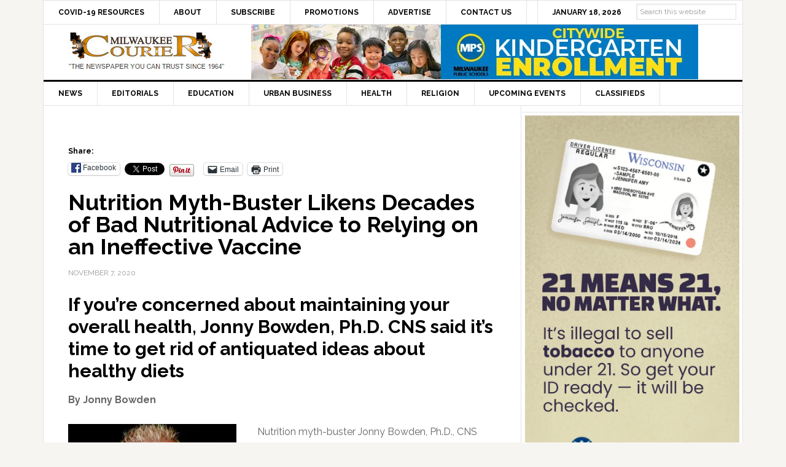

--- FILE ---
content_type: text/html; charset=UTF-8
request_url: https://milwaukeecourieronline.com/index.php/2020/11/07/nutrition-myth-buster-likens-decades-of-bad-nutritional-advice-to-relying-on-an-ineffective-vaccine/
body_size: 82404
content:
<!DOCTYPE html>
<html lang="en">
<head >
<meta charset="UTF-8" />
<meta name="viewport" content="width=device-width, initial-scale=1" />
<meta name='robots' content='index, follow, max-image-preview:large, max-snippet:-1, max-video-preview:-1' />
	<style>img:is([sizes="auto" i], [sizes^="auto," i]) { contain-intrinsic-size: 3000px 1500px }</style>
	
	<!-- This site is optimized with the Yoast SEO plugin v26.7 - https://yoast.com/wordpress/plugins/seo/ -->
	<title>Nutrition Myth-Buster Likens Decades of Bad Nutritional Advice to Relying on an Ineffective Vaccine - Milwaukee Courier Weekly Newspaper</title>
	<link rel="canonical" href="https://milwaukeecourieronline.com/index.php/2020/11/07/nutrition-myth-buster-likens-decades-of-bad-nutritional-advice-to-relying-on-an-ineffective-vaccine/" />
	<meta property="og:locale" content="en_US" />
	<meta property="og:type" content="article" />
	<meta property="og:title" content="Nutrition Myth-Buster Likens Decades of Bad Nutritional Advice to Relying on an Ineffective Vaccine - Milwaukee Courier Weekly Newspaper" />
	<meta property="og:description" content="If you’re concerned about maintaining your overall health, Jonny Bowden, Ph.D. CNS said it’s time to get rid of antiquated ideas about healthy diets By Jonny Bowden Nutrition myth-buster Jonny Bowden, Ph.D., CNS said Americans are fighting for their health but it’s not a virus that concerns him. “Much like the story of the straw [&hellip;]" />
	<meta property="og:url" content="https://milwaukeecourieronline.com/index.php/2020/11/07/nutrition-myth-buster-likens-decades-of-bad-nutritional-advice-to-relying-on-an-ineffective-vaccine/" />
	<meta property="og:site_name" content="Milwaukee Courier Weekly Newspaper" />
	<meta property="article:publisher" content="https://www.facebook.com/milwaukeecourier/" />
	<meta property="article:published_time" content="2020-11-07T14:03:04+00:00" />
	<meta property="og:image" content="https://i1.wp.com/milwaukeecourieronline.com/wp-content/uploads/2020/02/Jonny-Bowden.jpg?fit=300%2C328&ssl=1" />
	<meta property="og:image:width" content="300" />
	<meta property="og:image:height" content="328" />
	<meta property="og:image:type" content="image/jpeg" />
	<meta name="author" content="Courier Admin" />
	<meta name="twitter:card" content="summary_large_image" />
	<meta name="twitter:creator" content="@milwcouriernews" />
	<meta name="twitter:site" content="@milwcouriernews" />
	<meta name="twitter:label1" content="Written by" />
	<meta name="twitter:data1" content="Courier Admin" />
	<meta name="twitter:label2" content="Est. reading time" />
	<meta name="twitter:data2" content="6 minutes" />
	<script data-jetpack-boost="ignore" type="application/ld+json" class="yoast-schema-graph">{"@context":"https://schema.org","@graph":[{"@type":"Article","@id":"https://milwaukeecourieronline.com/index.php/2020/11/07/nutrition-myth-buster-likens-decades-of-bad-nutritional-advice-to-relying-on-an-ineffective-vaccine/#article","isPartOf":{"@id":"https://milwaukeecourieronline.com/index.php/2020/11/07/nutrition-myth-buster-likens-decades-of-bad-nutritional-advice-to-relying-on-an-ineffective-vaccine/"},"author":{"name":"Courier Admin","@id":"https://milwaukeecourieronline.com/#/schema/person/198756f8c60850eaa5c0f062838fe338"},"headline":"Nutrition Myth-Buster Likens Decades of Bad Nutritional Advice to Relying on an Ineffective Vaccine","datePublished":"2020-11-07T14:03:04+00:00","mainEntityOfPage":{"@id":"https://milwaukeecourieronline.com/index.php/2020/11/07/nutrition-myth-buster-likens-decades-of-bad-nutritional-advice-to-relying-on-an-ineffective-vaccine/"},"wordCount":1225,"publisher":{"@id":"https://milwaukeecourieronline.com/#organization"},"image":{"@id":"https://milwaukeecourieronline.com/index.php/2020/11/07/nutrition-myth-buster-likens-decades-of-bad-nutritional-advice-to-relying-on-an-ineffective-vaccine/#primaryimage"},"thumbnailUrl":"https://i0.wp.com/milwaukeecourieronline.com/wp-content/uploads/2020/02/Jonny-Bowden.jpg?fit=300%2C328&ssl=1","keywords":["Healthy Food","Jonny Bowden","Metabolic Syndrome"],"articleSection":["Health"],"inLanguage":"en"},{"@type":"WebPage","@id":"https://milwaukeecourieronline.com/index.php/2020/11/07/nutrition-myth-buster-likens-decades-of-bad-nutritional-advice-to-relying-on-an-ineffective-vaccine/","url":"https://milwaukeecourieronline.com/index.php/2020/11/07/nutrition-myth-buster-likens-decades-of-bad-nutritional-advice-to-relying-on-an-ineffective-vaccine/","name":"Nutrition Myth-Buster Likens Decades of Bad Nutritional Advice to Relying on an Ineffective Vaccine - Milwaukee Courier Weekly Newspaper","isPartOf":{"@id":"https://milwaukeecourieronline.com/#website"},"primaryImageOfPage":{"@id":"https://milwaukeecourieronline.com/index.php/2020/11/07/nutrition-myth-buster-likens-decades-of-bad-nutritional-advice-to-relying-on-an-ineffective-vaccine/#primaryimage"},"image":{"@id":"https://milwaukeecourieronline.com/index.php/2020/11/07/nutrition-myth-buster-likens-decades-of-bad-nutritional-advice-to-relying-on-an-ineffective-vaccine/#primaryimage"},"thumbnailUrl":"https://i0.wp.com/milwaukeecourieronline.com/wp-content/uploads/2020/02/Jonny-Bowden.jpg?fit=300%2C328&ssl=1","datePublished":"2020-11-07T14:03:04+00:00","breadcrumb":{"@id":"https://milwaukeecourieronline.com/index.php/2020/11/07/nutrition-myth-buster-likens-decades-of-bad-nutritional-advice-to-relying-on-an-ineffective-vaccine/#breadcrumb"},"inLanguage":"en","potentialAction":[{"@type":"ReadAction","target":["https://milwaukeecourieronline.com/index.php/2020/11/07/nutrition-myth-buster-likens-decades-of-bad-nutritional-advice-to-relying-on-an-ineffective-vaccine/"]}]},{"@type":"ImageObject","inLanguage":"en","@id":"https://milwaukeecourieronline.com/index.php/2020/11/07/nutrition-myth-buster-likens-decades-of-bad-nutritional-advice-to-relying-on-an-ineffective-vaccine/#primaryimage","url":"https://i0.wp.com/milwaukeecourieronline.com/wp-content/uploads/2020/02/Jonny-Bowden.jpg?fit=300%2C328&ssl=1","contentUrl":"https://i0.wp.com/milwaukeecourieronline.com/wp-content/uploads/2020/02/Jonny-Bowden.jpg?fit=300%2C328&ssl=1","width":300,"height":328},{"@type":"BreadcrumbList","@id":"https://milwaukeecourieronline.com/index.php/2020/11/07/nutrition-myth-buster-likens-decades-of-bad-nutritional-advice-to-relying-on-an-ineffective-vaccine/#breadcrumb","itemListElement":[{"@type":"ListItem","position":1,"name":"Home","item":"https://milwaukeecourieronline.com/"},{"@type":"ListItem","position":2,"name":"Nutrition Myth-Buster Likens Decades of Bad Nutritional Advice to Relying on an Ineffective Vaccine"}]},{"@type":"WebSite","@id":"https://milwaukeecourieronline.com/#website","url":"https://milwaukeecourieronline.com/","name":"Milwaukee Courier Weekly Newspaper","description":"&quot;THE NEWSPAPER YOU CAN TRUST SINCE 1964&quot;","publisher":{"@id":"https://milwaukeecourieronline.com/#organization"},"potentialAction":[{"@type":"SearchAction","target":{"@type":"EntryPoint","urlTemplate":"https://milwaukeecourieronline.com/?s={search_term_string}"},"query-input":{"@type":"PropertyValueSpecification","valueRequired":true,"valueName":"search_term_string"}}],"inLanguage":"en"},{"@type":"Organization","@id":"https://milwaukeecourieronline.com/#organization","name":"Milwaukee Courier Weekly Newspaper","url":"https://milwaukeecourieronline.com/","logo":{"@type":"ImageObject","inLanguage":"en","@id":"https://milwaukeecourieronline.com/#/schema/logo/image/","url":"https://i2.wp.com/milwaukeecourieronline.com/wp-content/uploads/2021/01/milwaukee-courier-vertical-logo.png?fit=200%2C200&ssl=1","contentUrl":"https://i2.wp.com/milwaukeecourieronline.com/wp-content/uploads/2021/01/milwaukee-courier-vertical-logo.png?fit=200%2C200&ssl=1","width":200,"height":200,"caption":"Milwaukee Courier Weekly Newspaper"},"image":{"@id":"https://milwaukeecourieronline.com/#/schema/logo/image/"},"sameAs":["https://www.facebook.com/milwaukeecourier/","https://x.com/milwcouriernews"]},{"@type":"Person","@id":"https://milwaukeecourieronline.com/#/schema/person/198756f8c60850eaa5c0f062838fe338","name":"Courier Admin","image":{"@type":"ImageObject","inLanguage":"en","@id":"https://milwaukeecourieronline.com/#/schema/person/image/","url":"https://secure.gravatar.com/avatar/b5741a6485d6cbaac9c298a4018914640f6a4b2a15b56e6de31e7ab565186c3e?s=96&d=mm&r=g","contentUrl":"https://secure.gravatar.com/avatar/b5741a6485d6cbaac9c298a4018914640f6a4b2a15b56e6de31e7ab565186c3e?s=96&d=mm&r=g","caption":"Courier Admin"}}]}</script>
	<!-- / Yoast SEO plugin. -->


<link rel='dns-prefetch' href='//www.googletagmanager.com' />
<link rel='dns-prefetch' href='//stats.wp.com' />
<link rel='dns-prefetch' href='//fonts.googleapis.com' />
<link rel='preconnect' href='//i0.wp.com' />
<link rel='preconnect' href='//c0.wp.com' />
<link rel="alternate" type="application/rss+xml" title="Milwaukee Courier Weekly Newspaper &raquo; Feed" href="https://milwaukeecourieronline.com/index.php/feed/" />
<link rel="alternate" type="application/rss+xml" title="Milwaukee Courier Weekly Newspaper &raquo; Comments Feed" href="https://milwaukeecourieronline.com/index.php/comments/feed/" />

<link rel='stylesheet' id='news-pro-theme-css' href='https://milwaukeecourieronline.com/wp-content/themes/news-pro/style.css?ver=3.0.2' type='text/css' media='all' />
<style id='wp-emoji-styles-inline-css' type='text/css'>

	img.wp-smiley, img.emoji {
		display: inline !important;
		border: none !important;
		box-shadow: none !important;
		height: 1em !important;
		width: 1em !important;
		margin: 0 0.07em !important;
		vertical-align: -0.1em !important;
		background: none !important;
		padding: 0 !important;
	}
</style>
<link rel='stylesheet' id='wp-block-library-css' href='https://c0.wp.com/c/6.8.3/wp-includes/css/dist/block-library/style.min.css' type='text/css' media='all' />
<style id='classic-theme-styles-inline-css' type='text/css'>
/*! This file is auto-generated */
.wp-block-button__link{color:#fff;background-color:#32373c;border-radius:9999px;box-shadow:none;text-decoration:none;padding:calc(.667em + 2px) calc(1.333em + 2px);font-size:1.125em}.wp-block-file__button{background:#32373c;color:#fff;text-decoration:none}
</style>
<link rel='stylesheet' id='mediaelement-css' href='https://c0.wp.com/c/6.8.3/wp-includes/js/mediaelement/mediaelementplayer-legacy.min.css' type='text/css' media='all' />
<link rel='stylesheet' id='wp-mediaelement-css' href='https://c0.wp.com/c/6.8.3/wp-includes/js/mediaelement/wp-mediaelement.min.css' type='text/css' media='all' />
<style id='jetpack-sharing-buttons-style-inline-css' type='text/css'>
.jetpack-sharing-buttons__services-list{display:flex;flex-direction:row;flex-wrap:wrap;gap:0;list-style-type:none;margin:5px;padding:0}.jetpack-sharing-buttons__services-list.has-small-icon-size{font-size:12px}.jetpack-sharing-buttons__services-list.has-normal-icon-size{font-size:16px}.jetpack-sharing-buttons__services-list.has-large-icon-size{font-size:24px}.jetpack-sharing-buttons__services-list.has-huge-icon-size{font-size:36px}@media print{.jetpack-sharing-buttons__services-list{display:none!important}}.editor-styles-wrapper .wp-block-jetpack-sharing-buttons{gap:0;padding-inline-start:0}ul.jetpack-sharing-buttons__services-list.has-background{padding:1.25em 2.375em}
</style>
<style id='global-styles-inline-css' type='text/css'>
:root{--wp--preset--aspect-ratio--square: 1;--wp--preset--aspect-ratio--4-3: 4/3;--wp--preset--aspect-ratio--3-4: 3/4;--wp--preset--aspect-ratio--3-2: 3/2;--wp--preset--aspect-ratio--2-3: 2/3;--wp--preset--aspect-ratio--16-9: 16/9;--wp--preset--aspect-ratio--9-16: 9/16;--wp--preset--color--black: #000000;--wp--preset--color--cyan-bluish-gray: #abb8c3;--wp--preset--color--white: #ffffff;--wp--preset--color--pale-pink: #f78da7;--wp--preset--color--vivid-red: #cf2e2e;--wp--preset--color--luminous-vivid-orange: #ff6900;--wp--preset--color--luminous-vivid-amber: #fcb900;--wp--preset--color--light-green-cyan: #7bdcb5;--wp--preset--color--vivid-green-cyan: #00d084;--wp--preset--color--pale-cyan-blue: #8ed1fc;--wp--preset--color--vivid-cyan-blue: #0693e3;--wp--preset--color--vivid-purple: #9b51e0;--wp--preset--gradient--vivid-cyan-blue-to-vivid-purple: linear-gradient(135deg,rgba(6,147,227,1) 0%,rgb(155,81,224) 100%);--wp--preset--gradient--light-green-cyan-to-vivid-green-cyan: linear-gradient(135deg,rgb(122,220,180) 0%,rgb(0,208,130) 100%);--wp--preset--gradient--luminous-vivid-amber-to-luminous-vivid-orange: linear-gradient(135deg,rgba(252,185,0,1) 0%,rgba(255,105,0,1) 100%);--wp--preset--gradient--luminous-vivid-orange-to-vivid-red: linear-gradient(135deg,rgba(255,105,0,1) 0%,rgb(207,46,46) 100%);--wp--preset--gradient--very-light-gray-to-cyan-bluish-gray: linear-gradient(135deg,rgb(238,238,238) 0%,rgb(169,184,195) 100%);--wp--preset--gradient--cool-to-warm-spectrum: linear-gradient(135deg,rgb(74,234,220) 0%,rgb(151,120,209) 20%,rgb(207,42,186) 40%,rgb(238,44,130) 60%,rgb(251,105,98) 80%,rgb(254,248,76) 100%);--wp--preset--gradient--blush-light-purple: linear-gradient(135deg,rgb(255,206,236) 0%,rgb(152,150,240) 100%);--wp--preset--gradient--blush-bordeaux: linear-gradient(135deg,rgb(254,205,165) 0%,rgb(254,45,45) 50%,rgb(107,0,62) 100%);--wp--preset--gradient--luminous-dusk: linear-gradient(135deg,rgb(255,203,112) 0%,rgb(199,81,192) 50%,rgb(65,88,208) 100%);--wp--preset--gradient--pale-ocean: linear-gradient(135deg,rgb(255,245,203) 0%,rgb(182,227,212) 50%,rgb(51,167,181) 100%);--wp--preset--gradient--electric-grass: linear-gradient(135deg,rgb(202,248,128) 0%,rgb(113,206,126) 100%);--wp--preset--gradient--midnight: linear-gradient(135deg,rgb(2,3,129) 0%,rgb(40,116,252) 100%);--wp--preset--font-size--small: 13px;--wp--preset--font-size--medium: 20px;--wp--preset--font-size--large: 36px;--wp--preset--font-size--x-large: 42px;--wp--preset--spacing--20: 0.44rem;--wp--preset--spacing--30: 0.67rem;--wp--preset--spacing--40: 1rem;--wp--preset--spacing--50: 1.5rem;--wp--preset--spacing--60: 2.25rem;--wp--preset--spacing--70: 3.38rem;--wp--preset--spacing--80: 5.06rem;--wp--preset--shadow--natural: 6px 6px 9px rgba(0, 0, 0, 0.2);--wp--preset--shadow--deep: 12px 12px 50px rgba(0, 0, 0, 0.4);--wp--preset--shadow--sharp: 6px 6px 0px rgba(0, 0, 0, 0.2);--wp--preset--shadow--outlined: 6px 6px 0px -3px rgba(255, 255, 255, 1), 6px 6px rgba(0, 0, 0, 1);--wp--preset--shadow--crisp: 6px 6px 0px rgba(0, 0, 0, 1);}:where(.is-layout-flex){gap: 0.5em;}:where(.is-layout-grid){gap: 0.5em;}body .is-layout-flex{display: flex;}.is-layout-flex{flex-wrap: wrap;align-items: center;}.is-layout-flex > :is(*, div){margin: 0;}body .is-layout-grid{display: grid;}.is-layout-grid > :is(*, div){margin: 0;}:where(.wp-block-columns.is-layout-flex){gap: 2em;}:where(.wp-block-columns.is-layout-grid){gap: 2em;}:where(.wp-block-post-template.is-layout-flex){gap: 1.25em;}:where(.wp-block-post-template.is-layout-grid){gap: 1.25em;}.has-black-color{color: var(--wp--preset--color--black) !important;}.has-cyan-bluish-gray-color{color: var(--wp--preset--color--cyan-bluish-gray) !important;}.has-white-color{color: var(--wp--preset--color--white) !important;}.has-pale-pink-color{color: var(--wp--preset--color--pale-pink) !important;}.has-vivid-red-color{color: var(--wp--preset--color--vivid-red) !important;}.has-luminous-vivid-orange-color{color: var(--wp--preset--color--luminous-vivid-orange) !important;}.has-luminous-vivid-amber-color{color: var(--wp--preset--color--luminous-vivid-amber) !important;}.has-light-green-cyan-color{color: var(--wp--preset--color--light-green-cyan) !important;}.has-vivid-green-cyan-color{color: var(--wp--preset--color--vivid-green-cyan) !important;}.has-pale-cyan-blue-color{color: var(--wp--preset--color--pale-cyan-blue) !important;}.has-vivid-cyan-blue-color{color: var(--wp--preset--color--vivid-cyan-blue) !important;}.has-vivid-purple-color{color: var(--wp--preset--color--vivid-purple) !important;}.has-black-background-color{background-color: var(--wp--preset--color--black) !important;}.has-cyan-bluish-gray-background-color{background-color: var(--wp--preset--color--cyan-bluish-gray) !important;}.has-white-background-color{background-color: var(--wp--preset--color--white) !important;}.has-pale-pink-background-color{background-color: var(--wp--preset--color--pale-pink) !important;}.has-vivid-red-background-color{background-color: var(--wp--preset--color--vivid-red) !important;}.has-luminous-vivid-orange-background-color{background-color: var(--wp--preset--color--luminous-vivid-orange) !important;}.has-luminous-vivid-amber-background-color{background-color: var(--wp--preset--color--luminous-vivid-amber) !important;}.has-light-green-cyan-background-color{background-color: var(--wp--preset--color--light-green-cyan) !important;}.has-vivid-green-cyan-background-color{background-color: var(--wp--preset--color--vivid-green-cyan) !important;}.has-pale-cyan-blue-background-color{background-color: var(--wp--preset--color--pale-cyan-blue) !important;}.has-vivid-cyan-blue-background-color{background-color: var(--wp--preset--color--vivid-cyan-blue) !important;}.has-vivid-purple-background-color{background-color: var(--wp--preset--color--vivid-purple) !important;}.has-black-border-color{border-color: var(--wp--preset--color--black) !important;}.has-cyan-bluish-gray-border-color{border-color: var(--wp--preset--color--cyan-bluish-gray) !important;}.has-white-border-color{border-color: var(--wp--preset--color--white) !important;}.has-pale-pink-border-color{border-color: var(--wp--preset--color--pale-pink) !important;}.has-vivid-red-border-color{border-color: var(--wp--preset--color--vivid-red) !important;}.has-luminous-vivid-orange-border-color{border-color: var(--wp--preset--color--luminous-vivid-orange) !important;}.has-luminous-vivid-amber-border-color{border-color: var(--wp--preset--color--luminous-vivid-amber) !important;}.has-light-green-cyan-border-color{border-color: var(--wp--preset--color--light-green-cyan) !important;}.has-vivid-green-cyan-border-color{border-color: var(--wp--preset--color--vivid-green-cyan) !important;}.has-pale-cyan-blue-border-color{border-color: var(--wp--preset--color--pale-cyan-blue) !important;}.has-vivid-cyan-blue-border-color{border-color: var(--wp--preset--color--vivid-cyan-blue) !important;}.has-vivid-purple-border-color{border-color: var(--wp--preset--color--vivid-purple) !important;}.has-vivid-cyan-blue-to-vivid-purple-gradient-background{background: var(--wp--preset--gradient--vivid-cyan-blue-to-vivid-purple) !important;}.has-light-green-cyan-to-vivid-green-cyan-gradient-background{background: var(--wp--preset--gradient--light-green-cyan-to-vivid-green-cyan) !important;}.has-luminous-vivid-amber-to-luminous-vivid-orange-gradient-background{background: var(--wp--preset--gradient--luminous-vivid-amber-to-luminous-vivid-orange) !important;}.has-luminous-vivid-orange-to-vivid-red-gradient-background{background: var(--wp--preset--gradient--luminous-vivid-orange-to-vivid-red) !important;}.has-very-light-gray-to-cyan-bluish-gray-gradient-background{background: var(--wp--preset--gradient--very-light-gray-to-cyan-bluish-gray) !important;}.has-cool-to-warm-spectrum-gradient-background{background: var(--wp--preset--gradient--cool-to-warm-spectrum) !important;}.has-blush-light-purple-gradient-background{background: var(--wp--preset--gradient--blush-light-purple) !important;}.has-blush-bordeaux-gradient-background{background: var(--wp--preset--gradient--blush-bordeaux) !important;}.has-luminous-dusk-gradient-background{background: var(--wp--preset--gradient--luminous-dusk) !important;}.has-pale-ocean-gradient-background{background: var(--wp--preset--gradient--pale-ocean) !important;}.has-electric-grass-gradient-background{background: var(--wp--preset--gradient--electric-grass) !important;}.has-midnight-gradient-background{background: var(--wp--preset--gradient--midnight) !important;}.has-small-font-size{font-size: var(--wp--preset--font-size--small) !important;}.has-medium-font-size{font-size: var(--wp--preset--font-size--medium) !important;}.has-large-font-size{font-size: var(--wp--preset--font-size--large) !important;}.has-x-large-font-size{font-size: var(--wp--preset--font-size--x-large) !important;}
:where(.wp-block-post-template.is-layout-flex){gap: 1.25em;}:where(.wp-block-post-template.is-layout-grid){gap: 1.25em;}
:where(.wp-block-columns.is-layout-flex){gap: 2em;}:where(.wp-block-columns.is-layout-grid){gap: 2em;}
:root :where(.wp-block-pullquote){font-size: 1.5em;line-height: 1.6;}
</style>
<link rel='stylesheet' id='dashicons-css' href='https://c0.wp.com/c/6.8.3/wp-includes/css/dashicons.min.css' type='text/css' media='all' />
<link rel='stylesheet' id='google-fonts-css' href='//fonts.googleapis.com/css?family=Raleway%3A400%2C700%7CPathway+Gothic+One&#038;ver=3.0.2' type='text/css' media='all' />
<link rel='stylesheet' id='sharedaddy-css' href='https://c0.wp.com/p/jetpack/15.4/modules/sharedaddy/sharing.css' type='text/css' media='all' />
<link rel='stylesheet' id='social-logos-css' href='https://c0.wp.com/p/jetpack/15.4/_inc/social-logos/social-logos.min.css' type='text/css' media='all' />
<link rel='stylesheet' id='genesis-tabs-stylesheet-css' href='https://milwaukeecourieronline.com/wp-content/plugins/genesis-tabs/assets/css/style.css?ver=0.9.5' type='text/css' media='all' />




<!-- Google tag (gtag.js) snippet added by Site Kit -->
<!-- Google Analytics snippet added by Site Kit -->


<link rel="https://api.w.org/" href="https://milwaukeecourieronline.com/index.php/wp-json/" /><link rel="alternate" title="JSON" type="application/json" href="https://milwaukeecourieronline.com/index.php/wp-json/wp/v2/posts/42979" /><link rel="EditURI" type="application/rsd+xml" title="RSD" href="https://milwaukeecourieronline.com/xmlrpc.php?rsd" />
<meta name="generator" content="WordPress 6.8.3" />
<link rel='shortlink' href='https://milwaukeecourieronline.com/?p=42979' />
<link rel="alternate" title="oEmbed (JSON)" type="application/json+oembed" href="https://milwaukeecourieronline.com/index.php/wp-json/oembed/1.0/embed?url=https%3A%2F%2Fmilwaukeecourieronline.com%2Findex.php%2F2020%2F11%2F07%2Fnutrition-myth-buster-likens-decades-of-bad-nutritional-advice-to-relying-on-an-ineffective-vaccine%2F" />
<link rel="alternate" title="oEmbed (XML)" type="text/xml+oembed" href="https://milwaukeecourieronline.com/index.php/wp-json/oembed/1.0/embed?url=https%3A%2F%2Fmilwaukeecourieronline.com%2Findex.php%2F2020%2F11%2F07%2Fnutrition-myth-buster-likens-decades-of-bad-nutritional-advice-to-relying-on-an-ineffective-vaccine%2F&#038;format=xml" />

<!-- This site is using AdRotate v5.17.2 to display their advertisements - https://ajdg.solutions/ -->
<!-- AdRotate CSS -->
<style type="text/css" media="screen">
	.g { margin:0px; padding:0px; overflow:hidden; line-height:1; zoom:1; }
	.g img { height:auto; }
	.g-col { position:relative; float:left; }
	.g-col:first-child { margin-left: 0; }
	.g-col:last-child { margin-right: 0; }
	.g-1 { margin:0px 0px 0px 0px;width:100%; max-width:728px; height:100%; max-height:90px; }
	.g-2 { margin:0px 0px 0px 0px;width:100%; max-width:125px; height:100%; max-height:125px; }
	.g-3 { margin:0px width:100%; max-width:720px; height:100%; max-height:90px; }
	.g-4 { margin:0px width:100%; max-width:728px; height:100%; max-height:90px; }
	.g-5 { margin:0px;  width:100%; max-width:728px; height:100%; max-height:90px; }
	.g-6 { margin:0px;  width:100%; max-width:728px; height:100%; max-height:90px; }
	@media only screen and (max-width: 480px) {
		.g-col, .g-dyn, .g-single { width:100%; margin-left:0; margin-right:0; }
	}
</style>
<!-- /AdRotate CSS -->

<meta name="generator" content="Site Kit by Google 1.170.0" />	<style>img#wpstats{display:none}</style>
		<link rel="icon" href="https://milwaukeecourieronline.com/wp-content/themes/news-pro/images/favicon.ico" />
<style type="text/css">.site-title a { background: url(https://milwaukeecourieronline.com/wp-content/uploads/2015/04/milwaukee-courier-newspaper-you-can-trust-since-1964-logo.jpg) no-repeat !important; }</style>

<!-- Google AdSense meta tags added by Site Kit -->
<meta name="google-adsense-platform-account" content="ca-host-pub-2644536267352236">
<meta name="google-adsense-platform-domain" content="sitekit.withgoogle.com">
<!-- End Google AdSense meta tags added by Site Kit -->
<style id="sccss">/* Enter Your Custom CSS Here */
.top-ad-widget {
  margin: 0 auto;
	width: 1140px;
	height: 127px;
}
/* center headline article image */
#cat-14 {
	text-align: center;
}
#cat-14 img {
	margin: 0 auto;	
}
.home-top .widget.ui-tabs img {
  position: relative;
}
/* end center headline article image */
.inline-graphical-text {
  margin-bottom: 0px !important;
}
.ui-tabs-nav {
  display: none;
}
.genesis-nav-menu > .date, .genesis-nav-menu > .right > a {
  padding: 10px 24px;
}
.search-form {
    overflow: visible;
}
.genesis-nav-menu > .search {
    padding: 0px;
    padding-top: 10px;
    padding-right: 10px;
}
.genesis-nav-menu .search input {
    font-size: 12px;
    padding: 5px;
    position: relative;
    top: -5px;
}
.genesis-nav-menu .searchsubmit {
    display: none;
}
.sidebar-ads-top img, .sidebar-ads-bottom img {
   display: block;
   margin: 0 auto;
   margin-bottom: 20px;
}
.archive .entry-footer, .search-results .entry-footer {
  display: none;
}
.site-container {
  margin: 0px auto;
}
.site-header .wrap {
    padding: 0px;
}
.genesis-nav-menu a {
  padding: 10px 24px; 
}
.above-article {
  padding: 10px 40px; 
}
.archive .above-article, .search-results .above-article {
  display: none;
}
.entry-footer .entry-meta {
    border-top: none;
    padding: 12px 40px 8px;
}
.home .featuredpost article:last-child {
  margin-bottom: 0px;
  border-bottom: none;
}
.home #featured-post-3 h2 {
  width: 230px;
  float: right;
}
.home #featured-post-3 img {
  max-height: 65px;
  width: auto;
  float: left;
  margin-right: 20px;
  margin-bottom: 20px;
  max-width: 95px;
}

.archive img.fallback-image, .home #featured-post-4 img.fallback-image, .search-results img.fallback-image {
  max-height: 150px;
  width: auto;
  float: left;
  margin-right: 20px;
  margin-bottom: 20px;
}  
.home-top .widget.ui-tabs .entry h2 {
    margin: 0px;
    padding: 24px 24px 8px;
    position: absolute;
    bottom: 20px;
}
.home-top .widget.ui-tabs .entry h2 a {
    background: none repeat scroll 0% 0% rgba(0, 0, 0, 0.6);
}
.sidebar .widget {
	padding: 5px;
}
/************ Related Posts *************/
.related-posts {
    overflow: hidden;
    margin: 0 0 10px;
}
 
.related-list li {
  list-style-type: none;
  margin: 0 10px 0 0;
  /* text-align: center; */
  display: block;
  min-height: 70px;
  padding-bottom: 10px;
}
 
.related-list img {
  /* border: 1px solid #000; */
  margin: 0 auto;
  display: block;
}
.related-image-thumb {
  width: 102px;
  float: left;
  display: block;
  margin-right: 10px;
}
.site-footer p {
  font-size: 10px;
  padding: 10px;
}
.site-footer {
  padding: 10px 0px;
}
.footer-widgets .textwidget {
  font-size: 13px;
}
.promo-smart {
  margin-bottom: 0px !important; 
}
.textwidget img {
  margin: 0 0 0 0;
}
/* END GLOBAL STUFF */

@media only screen and (max-width: 1188px) {
.title-area {
    float: none;
    padding-left: 0px;
    width: 300px;
    margin: 0px auto;
}
  .site-header .widget-area {
    float: none;
    padding-right: 0px;
    /* text-align: none; */
    width: 728px;
    margin: 0px auto;
}  
} /* END WIDTH 1188px */


@media only screen and (max-width: 1023px) {
  .genesis-nav-menu a, .genesis-nav-menu > .first > a, .genesis-nav-menu > .last > a {
    border: medium none;
    padding: 10px 12px;
  }  
.home-top .widget.ui-tabs .entry h2 {
    padding: 0px;
    position: static;
}  
} /* END WIDTH 1023px */


@media only screen and (max-width: 800px) {
   .site-header .widget-area {
      display: none; 
		/* width: 100%; */
    }
	.top-ad-widget {
  margin: 0 auto;
	width: auto;
	height: auto;
}
} /* END WIDTH 800px */


@media only screen and (max-width: 600px) {
  .footer-widgets, .footer-widgets .widget-title {
    text-align: center;
  }
  .site-container {
    width: 100%;
  }
} /* END WIDTH 600px */


@media only screen and (max-width: 360px) {
.entry {
    padding: 2px;
	}
} /* END WIDTH 360px */</style></head>
<body class="wp-singular post-template-default single single-post postid-42979 single-format-standard wp-theme-genesis wp-child-theme-news-pro custom-header header-image content-sidebar genesis-breadcrumbs-hidden genesis-footer-widgets-visible"><div class="site-container"><nav class="nav-secondary" aria-label="Secondary"><div class="wrap"><ul id="menu-main-top" class="menu genesis-nav-menu menu-secondary"><li id="menu-item-40848" class="menu-item menu-item-type-post_type menu-item-object-page menu-item-40848"><a href="https://milwaukeecourieronline.com/?page_id=40844"><span >COVID-19 Resources</span></a></li>
<li id="menu-item-22069" class="menu-item menu-item-type-post_type menu-item-object-page menu-item-22069"><a href="https://milwaukeecourieronline.com/index.php/about/"><span >About</span></a></li>
<li id="menu-item-22067" class="menu-item menu-item-type-post_type menu-item-object-page menu-item-22067"><a href="https://milwaukeecourieronline.com/index.php/subscribe-now/"><span >Subscribe</span></a></li>
<li id="menu-item-29762" class="menu-item menu-item-type-post_type menu-item-object-page menu-item-29762"><a href="https://milwaukeecourieronline.com/index.php/promotions/"><span >Promotions</span></a></li>
<li id="menu-item-22066" class="menu-item menu-item-type-post_type menu-item-object-page menu-item-22066"><a href="https://milwaukeecourieronline.com/index.php/advertise-with-us/"><span >Advertise</span></a></li>
<li id="menu-item-22068" class="menu-item menu-item-type-post_type menu-item-object-page menu-item-22068"><a href="https://milwaukeecourieronline.com/index.php/contact-us/"><span >Contact Us</span></a></li>
<li class="right search"><form method="get" class="searchform search-form" action="https://milwaukeecourieronline.com/index.php/search" >
<input type="text" value="Search this website" name="q" class="s search-input" onfocus="if (this.value == 'Search this website') {this.value = '';}" onblur="if (this.value == '') {this.value = 'Search this website';}" />
<input type="submit" class="searchsubmit search-submit" value="Search" />
</form></li><li class="right date">January 18, 2026</li></ul></div></nav><header class="site-header"><div class="wrap"><div class="title-area"><p class="site-title"><a href="https://milwaukeecourieronline.com/">Milwaukee Courier Weekly Newspaper</a></p><p class="site-description">&quot;THE NEWSPAPER YOU CAN TRUST SINCE 1964&quot;</p></div><div class="widget-area header-widget-area"><section id="adrotate_widgets-42" class="widget-odd widget-last widget-first widget-1 widget adrotate_widgets"><div class="widget-wrap"><div class="g g-6"><div class="g-dyn a-201 c-1"><a class="gofollow" data-track="MjAxLDYsNjA=" href="https://www.milwaukeepublicschools.org/enrollment/process/kindergarten" target="_blank"><img src="https://i0.wp.com/milwaukeecourieronline.com/wp-content/uploads/2026/01/MPS-citywide-kindergarten-enrollment.jpg?ssl=1" /></a></div><div class="g-dyn a-69 c-2"><a class="gofollow" data-track="NjksNiw2MA==" href="https://www.jpmorganchase.com/impact/people/advancing-black-pathways" target="_blank"><img src="https://milwaukeecourieronline.com/wp-content/uploads/2021/04/Advancing-black-pathways-abp-Helping-Business-Owners-Thrive-jp-morgan-chase.jpg"></a></div><div class="g-dyn a-200 c-3"><a class="gofollow" data-track="MjAwLDYsNjA=" href="https://wi-problemgamblers.org?utm_source=mkecourier&utm_medium=banner&utm_campaign=fy26responsiblegaming&utm_content=fy26-responsiblegaming-728x90-leaderboard&utm_term=psa" target="_blank"><img src="https://i0.wp.com/milwaukeecourieronline.com/wp-content/uploads/2025/08/problem-gambling-wisconsin-lottery.jpg?ssl=1" /></a></div></div></div></section>
</div></div></header><nav class="nav-primary" aria-label="Main"><div class="wrap"><ul id="menu-main-categories" class="menu genesis-nav-menu menu-primary"><li id="menu-item-22071" class="menu-item menu-item-type-taxonomy menu-item-object-category menu-item-22071"><a href="https://milwaukeecourieronline.com/index.php/sections/news/"><span >News</span></a></li>
<li id="menu-item-22074" class="menu-item menu-item-type-taxonomy menu-item-object-category menu-item-22074"><a href="https://milwaukeecourieronline.com/index.php/sections/editorials/"><span >Editorials</span></a></li>
<li id="menu-item-22075" class="menu-item menu-item-type-taxonomy menu-item-object-category menu-item-22075"><a href="https://milwaukeecourieronline.com/index.php/sections/education/"><span >Education</span></a></li>
<li id="menu-item-22078" class="menu-item menu-item-type-taxonomy menu-item-object-category menu-item-22078"><a href="https://milwaukeecourieronline.com/index.php/sections/urban-business/"><span >Urban Business</span></a></li>
<li id="menu-item-22076" class="menu-item menu-item-type-taxonomy menu-item-object-category current-post-ancestor current-menu-parent current-post-parent menu-item-22076"><a href="https://milwaukeecourieronline.com/index.php/sections/health/"><span >Health</span></a></li>
<li id="menu-item-22077" class="menu-item menu-item-type-taxonomy menu-item-object-category menu-item-22077"><a href="https://milwaukeecourieronline.com/index.php/sections/religion/"><span >Religion</span></a></li>
<li id="menu-item-22073" class="menu-item menu-item-type-taxonomy menu-item-object-category menu-item-22073"><a href="https://milwaukeecourieronline.com/index.php/sections/upcoming-events/"><span >Upcoming Events</span></a></li>
<li id="menu-item-22072" class="menu-item menu-item-type-taxonomy menu-item-object-category menu-item-22072"><a href="https://milwaukeecourieronline.com/index.php/sections/classifieds/"><span >Classifieds</span></a></li>
</ul></div></nav><div class="site-inner"><div class="content-sidebar-wrap"><main class="content"><div class="above-article">

         
        </div> <article class="post-42979 post type-post status-publish format-standard has-post-thumbnail category-health tag-healthy-food tag-jonny-bowden tag-metabolic-syndrome entry" aria-label="Nutrition Myth-Buster Likens Decades of Bad Nutritional Advice to Relying on an Ineffective Vaccine"><header class="entry-header"><div class="sharedaddy sd-sharing-enabled"><div class="robots-nocontent sd-block sd-social sd-social-official sd-sharing"><h3 class="sd-title">Share:</h3><div class="sd-content"><ul><li class="share-custom share-custom-facebook"><a rel="nofollow noopener noreferrer"
				data-shared="sharing-custom-42979"
				class="share-custom share-custom-facebook sd-button"
				href="https://milwaukeecourieronline.com/index.php/2020/11/07/nutrition-myth-buster-likens-decades-of-bad-nutritional-advice-to-relying-on-an-ineffective-vaccine/?share=custom-1422627478"
				target="_blank"
				aria-labelledby="sharing-custom-42979"
				>
				<span id="sharing-custom-42979" hidden>Click to share on Facebook (Opens in new window)</span>
				<span style="background-image:url(&quot;https://milwaukeecourieronline.com/wp-content/uploads/2015/01/facebook.png&quot;);">Facebook</span>
			</a></li><li class="share-twitter"><a href="https://twitter.com/share" class="twitter-share-button" data-url="https://milwaukeecourieronline.com/index.php/2020/11/07/nutrition-myth-buster-likens-decades-of-bad-nutritional-advice-to-relying-on-an-ineffective-vaccine/" data-text="Nutrition Myth-Buster Likens Decades of Bad Nutritional Advice to Relying on an Ineffective Vaccine"  >Tweet</a></li><li class="share-pinterest"><div class="pinterest_button"><a href="https://www.pinterest.com/pin/create/button/?url=https%3A%2F%2Fmilwaukeecourieronline.com%2Findex.php%2F2020%2F11%2F07%2Fnutrition-myth-buster-likens-decades-of-bad-nutritional-advice-to-relying-on-an-ineffective-vaccine%2F&#038;media=https%3A%2F%2Fi0.wp.com%2Fmilwaukeecourieronline.com%2Fwp-content%2Fuploads%2F2020%2F02%2FJonny-Bowden.jpg%3Ffit%3D300%252C328%26ssl%3D1&#038;description=Nutrition%20Myth-Buster%20Likens%20Decades%20of%20Bad%20Nutritional%20Advice%20to%20Relying%20on%20an%20Ineffective%20Vaccine" data-pin-do="buttonPin" data-pin-config="beside"><img src="//assets.pinterest.com/images/pidgets/pinit_fg_en_rect_gray_20.png" /></a></div></li><li class="share-facebook"><div class="fb-share-button" data-href="https://milwaukeecourieronline.com/index.php/2020/11/07/nutrition-myth-buster-likens-decades-of-bad-nutritional-advice-to-relying-on-an-ineffective-vaccine/" data-layout="button_count"></div></li><li class="share-email"><a rel="nofollow noopener noreferrer"
				data-shared="sharing-email-42979"
				class="share-email sd-button"
				href="mailto:?subject=%5BShared%20Post%5D%20Nutrition%20Myth-Buster%20Likens%20Decades%20of%20Bad%20Nutritional%20Advice%20to%20Relying%20on%20an%20Ineffective%20Vaccine&#038;body=https%3A%2F%2Fmilwaukeecourieronline.com%2Findex.php%2F2020%2F11%2F07%2Fnutrition-myth-buster-likens-decades-of-bad-nutritional-advice-to-relying-on-an-ineffective-vaccine%2F&#038;share=email"
				target="_blank"
				aria-labelledby="sharing-email-42979"
				data-email-share-error-title="Do you have email set up?" data-email-share-error-text="If you&#039;re having problems sharing via email, you might not have email set up for your browser. You may need to create a new email yourself." data-email-share-nonce="92381a6245" data-email-share-track-url="https://milwaukeecourieronline.com/index.php/2020/11/07/nutrition-myth-buster-likens-decades-of-bad-nutritional-advice-to-relying-on-an-ineffective-vaccine/?share=email">
				<span id="sharing-email-42979" hidden>Click to email a link to a friend (Opens in new window)</span>
				<span>Email</span>
			</a></li><li class="share-print"><a rel="nofollow noopener noreferrer"
				data-shared="sharing-print-42979"
				class="share-print sd-button"
				href="https://milwaukeecourieronline.com/index.php/2020/11/07/nutrition-myth-buster-likens-decades-of-bad-nutritional-advice-to-relying-on-an-ineffective-vaccine/#print?share=print"
				target="_blank"
				aria-labelledby="sharing-print-42979"
				>
				<span id="sharing-print-42979" hidden>Click to print (Opens in new window)</span>
				<span>Print</span>
			</a></li><li class="share-end"></li></ul></div></div></div><h1 class="entry-title">Nutrition Myth-Buster Likens Decades of Bad Nutritional Advice to Relying on an Ineffective Vaccine</h1>
<p class="entry-meta"><time class="entry-time">November 7, 2020</time></p></header><div class="entry-content"><h2>If you’re concerned about maintaining your overall health, Jonny Bowden, Ph.D. CNS said it’s time to get rid of antiquated ideas about healthy diets</h2>
<p><strong>By Jonny Bowden</strong></p>
<div id="attachment_40211" style="width: 284px" class="wp-caption alignleft"><img data-recalc-dims="1" decoding="async" aria-describedby="caption-attachment-40211" class="wp-image-40211 size-medium" src="https://i0.wp.com/milwaukeecourieronline.com/wp-content/uploads/2020/02/Jonny-Bowden.jpg?resize=274%2C300&#038;ssl=1" alt="" width="274" height="300" srcset="https://i0.wp.com/milwaukeecourieronline.com/wp-content/uploads/2020/02/Jonny-Bowden.jpg?resize=274%2C300&amp;ssl=1 274w, https://i0.wp.com/milwaukeecourieronline.com/wp-content/uploads/2020/02/Jonny-Bowden.jpg?w=300&amp;ssl=1 300w" sizes="(max-width: 274px) 100vw, 274px" /><p id="caption-attachment-40211" class="wp-caption-text">Jonny Bowden, Ph.D.</p></div>
<p>Nutrition myth-buster Jonny Bowden, Ph.D., CNS said Americans are fighting for their health but it’s not a virus that concerns him.</p>
<p>“Much like the story of the straw that broke the camel’s back, the straw in itself is not a lethal weapon. But the story shows that even a straw can be destructive if there are widespread underlying factors,” he explained. “We have an epidemic of underlying conditions here in the U.S. We are metabolically broken.”</p>
<p><strong>The real pandemic is metabolic syndrome</strong></p>
<p>Bowden said many underlying health conditions including heart disease, prediabetes, lung and kidney diseases all have a cardio-metabolic component.</p>
<p>“Add another stressor to this mix, and you can easily reach a tipping point. Without those conditions, many of us would do much better when faced with an outside microbial challenge. But the way things are, many people aren’t physically strong enough to fight it off.”</p>
<p>The cluster of obesity, high blood pressure, insulin resistance and elevated triglyceride levels is called metabolic syndrome.</p>
<p>“Metabolic syndrome, also known as insulin resistance syndrome, is a pandemic that has been here for a long time. As a nation, we’re becoming more obese. We’re developing Type 2 diabetes at younger ages, and we’ve got blood pressure and other issues (like inflammation) all related to cardiovascular disease. We’re perfect candidates to get much sicker than we might otherwise be if we’re exposed to nasty diseases.”</p>
<p>Bowden, whose revised edition of his best-seller, “The Great Cholesterol Myth” co-authored with Stephen T. Sinatra, M.D. just came out, said that many of these underlying conditions such as heart disease, diabetes and obesity, may be prevented or even reversed with a higher fat diet.</p>
<p><strong>The most unprecedented experiment in history</strong></p>
<p>Bowden said the rise in metabolic syndrome rates tracks perfectly with the low-fat, high-carb diet we were told to eat in the 1980s.</p>
<p>“The unfair demonization of healthy dietary fats caused us to embark on the most unprecedented nutritional experiment in history! Our low-cholesterol, low-fat diet, coupled with our sedentary lifestyle, literally created an epidemic of underlying health conditions.”</p>
<p>How did things get so off track? Bowden said we need to look no further than current headlines to understand the forces that shape health policies.</p>
<p>“There are political and economic pressures to cut corners and fast track a vaccine because everyone is panicked. A similar thing was happening in 1953 when President</p>
<p>Eisenhower suddenly had a heart attack while in office. But at the time, heart disease was not rampant as it is today. People were shocked and scared that such a thing could happen to their beloved president.”</p>
<p>“The country was in a kind of panic. What caused the heart attack? What could we do to reduce the risk of having one ourselves? People wanted answers and there weren’t any.</p>
<p>Committees were formed where guidelines were argued about. There was no real science to support the low-fat guidelines that were being pushed through, but there was enormous pressure to get the guidelines done. So, they created guidelines that, as we now know, were not based on science.</p>
<p>“They were wrong, and we’ve been living with the consequences ever since: a nation that is largely fat, sick, tired and depressed. Science has now proven that saturated fat doesn’t cause heart disease.”</p>
<p>“You wouldn’t continue to take the same vaccine year after year if it was ineffective,” he reasoned. “Why would we continue on a low-fat diet if it isn&#8217;t effective?”</p>
<p><strong>Be very careful about ingredient prejudice</strong></p>
<p>Bowden encouraged Americans to educate themselves, and consider why they are still avoiding certain foods and ingredients, or eating them because they are marketed to be healthy.</p>
<p>“For example, palm oil gets blamed for heart disease because it’s a partially saturated fat. You see it listed on many so-called health websites as a fat to avoid. But guess what? Study after study has shown that palm oil is rich in nutrients and does not contribute to inflammation.”</p><!--Ad Injection:random-->
<div style='margin-top:3px;margin-bottom:3px;'><center>
<!-- 300x250, created 11/9/09 -->
<ins class="adsbygoogle"
     style="display:inline-block;width:300px;height:250px"
     data-ad-client="ca-pub-0948874903250667"
     data-ad-slot="5859996061"></ins>
</center></div>
<p>He added, “The issue of animal fats, and even the totally vegetarian palm oil, often raises environmental issues. I only buy Malaysian palm oil because it is sustainably produced and no orangutan habitats are harmed. The truth is, growing soy and rapeseed (canola) is way more environmentally destructive.”</p>
<p><strong>Speaking of cholesterol, is it time to retire the HDL/LDL test?</strong></p>
<p>We are advised to know our numbers. But which ones?</p>
<p>“It’s important to know the ones that matter,” Bowden stressed.</p>
<p>For example, “high cholesterol” is really not a medical condition at all, but a number on a lab test; a lab test that is ancient history and is long overdue to be retired. Bowden said that replacing the HDL/LDL tests with more modern and accurate tests is one of the most important messages of the new book.</p>
<p>“We now have technology that enables us to clearly identify at least 13 different subtypes of cholesterol. These new tests tease out heart disease risk factors that have been hiding in plain sight for decades, yet doctors are mostly still measuring cholesterol the old-fashioned way which is often inefficient and inaccurate.”</p>
<p>Two such tests are the NMR LipoProfile test and the LP-IR test.</p>
<p>“The NMR test is state-of-the-art technology that evaluates cholesterol particle size. Small, dense LDL particles are more dangerous than larger, fluffy ones. The LP-IR test gives you a calculated score for insulin resistance. If you catch insulin resistance early enough, you can prevent a staggering number of heart attacks.”</p>
<p><strong>Instead of feeling powerless, find your motivation</strong></p><!--Ad Injection:random-->
<div style='margin-top:3px;margin-bottom:3px;'><center>
<!-- 300x250, created 11/9/09 -->
<ins class="adsbygoogle"
     style="display:inline-block;width:300px;height:250px"
     data-ad-client="ca-pub-0948874903250667"
     data-ad-slot="5859996061"></ins>
</center></div>
<p>Bowden encourages you to let go of fear and focus on strengthening your metabolism, immunity and resilience.</p>
<p>“We’ve been led in the wrong direction by so many experts. It’s time to rethink this path. Change your diet to start managing your blood sugar. Take steps to manage your blood pressure. Find ways to move. Our country’s current health situation is a perfect occasion to start making daily changes and sticking to them.”</p>
<p><strong><em>You can find more information about saturated fats and heart disease, as well as the environmental impact of common dietary fats, on</em> <a href="http://www.PalmOilHealth.org" target="_blank" rel="noopener noreferrer">www.PalmOilHealth.org</a>.</strong></p>
<p>Biography: Jonny Bowden, Ph.D., CNS</p>
<p>Jonny Bowden, PhD, CNS, also known as “The Nutrition Myth-Buster” &#x2122; is a nationally known board-certified nutritionist and expert on diet and weight loss. He has appeared on “The Dr. Oz Show,” Fox News, CNN, MSNBC, ABC, NBC, and CBS as an expert on nutrition/ He has contributed to articles in The New York Times, Forbes, The Daily Beast, The Huffington Post, Vanity Fair Online, Men’s Health, Prevention and dozens of other print and online publications.</p>
<p>Bowden is the best-selling author of 15 books including “The 150 Healthiest Foods on Earth, Living Low Carb” (now in its fourth edition), “Smart Fat “(with Steven Masley, MD), “The Most Effective Ways to Live Longer,” and his latest, “The Great Cholesterol Myth: Revised and Updated Edition.’ (co-written with cardiologist Stephen Sinatra, MD).</p>
<p>Follow him @jonnybowden<br />
<a href="http://www.jonnybowden.com" target="_blank" rel="noopener noreferrer">www.jonnybowden.com</a><br />
Facebook: Dr. Jonny Bowden</p><!--Ad Injection:random-->
<div style='margin-top:3px;margin-bottom:3px;'><center>
<!-- 300x250, created 11/9/09 -->
<ins class="adsbygoogle"
     style="display:inline-block;width:300px;height:250px"
     data-ad-client="ca-pub-0948874903250667"
     data-ad-slot="5859996061"></ins>
</center></div>
<div class="sharedaddy sd-sharing-enabled"><div class="robots-nocontent sd-block sd-social sd-social-official sd-sharing"><h3 class="sd-title">Share:</h3><div class="sd-content"><ul><li class="share-custom share-custom-facebook"><a rel="nofollow noopener noreferrer"
				data-shared="sharing-custom-42979"
				class="share-custom share-custom-facebook sd-button"
				href="https://milwaukeecourieronline.com/index.php/2020/11/07/nutrition-myth-buster-likens-decades-of-bad-nutritional-advice-to-relying-on-an-ineffective-vaccine/?share=custom-1422627478"
				target="_blank"
				aria-labelledby="sharing-custom-42979"
				>
				<span id="sharing-custom-42979" hidden>Click to share on Facebook (Opens in new window)</span>
				<span style="background-image:url(&quot;https://milwaukeecourieronline.com/wp-content/uploads/2015/01/facebook.png&quot;);">Facebook</span>
			</a></li><li class="share-twitter"><a href="https://twitter.com/share" class="twitter-share-button" data-url="https://milwaukeecourieronline.com/index.php/2020/11/07/nutrition-myth-buster-likens-decades-of-bad-nutritional-advice-to-relying-on-an-ineffective-vaccine/" data-text="Nutrition Myth-Buster Likens Decades of Bad Nutritional Advice to Relying on an Ineffective Vaccine"  >Tweet</a></li><li class="share-pinterest"><div class="pinterest_button"><a href="https://www.pinterest.com/pin/create/button/?url=https%3A%2F%2Fmilwaukeecourieronline.com%2Findex.php%2F2020%2F11%2F07%2Fnutrition-myth-buster-likens-decades-of-bad-nutritional-advice-to-relying-on-an-ineffective-vaccine%2F&#038;media=https%3A%2F%2Fi0.wp.com%2Fmilwaukeecourieronline.com%2Fwp-content%2Fuploads%2F2020%2F02%2FJonny-Bowden.jpg%3Ffit%3D300%252C328%26ssl%3D1&#038;description=Nutrition%20Myth-Buster%20Likens%20Decades%20of%20Bad%20Nutritional%20Advice%20to%20Relying%20on%20an%20Ineffective%20Vaccine" data-pin-do="buttonPin" data-pin-config="beside"><img data-recalc-dims="1" src="https://i0.wp.com/assets.pinterest.com/images/pidgets/pinit_fg_en_rect_gray_20.png" /></a></div></li><li class="share-facebook"><div class="fb-share-button" data-href="https://milwaukeecourieronline.com/index.php/2020/11/07/nutrition-myth-buster-likens-decades-of-bad-nutritional-advice-to-relying-on-an-ineffective-vaccine/" data-layout="button_count"></div></li><li class="share-email"><a rel="nofollow noopener noreferrer"
				data-shared="sharing-email-42979"
				class="share-email sd-button"
				href="mailto:?subject=%5BShared%20Post%5D%20Nutrition%20Myth-Buster%20Likens%20Decades%20of%20Bad%20Nutritional%20Advice%20to%20Relying%20on%20an%20Ineffective%20Vaccine&#038;body=https%3A%2F%2Fmilwaukeecourieronline.com%2Findex.php%2F2020%2F11%2F07%2Fnutrition-myth-buster-likens-decades-of-bad-nutritional-advice-to-relying-on-an-ineffective-vaccine%2F&#038;share=email"
				target="_blank"
				aria-labelledby="sharing-email-42979"
				data-email-share-error-title="Do you have email set up?" data-email-share-error-text="If you&#039;re having problems sharing via email, you might not have email set up for your browser. You may need to create a new email yourself." data-email-share-nonce="92381a6245" data-email-share-track-url="https://milwaukeecourieronline.com/index.php/2020/11/07/nutrition-myth-buster-likens-decades-of-bad-nutritional-advice-to-relying-on-an-ineffective-vaccine/?share=email">
				<span id="sharing-email-42979" hidden>Click to email a link to a friend (Opens in new window)</span>
				<span>Email</span>
			</a></li><li class="share-print"><a rel="nofollow noopener noreferrer"
				data-shared="sharing-print-42979"
				class="share-print sd-button"
				href="https://milwaukeecourieronline.com/index.php/2020/11/07/nutrition-myth-buster-likens-decades-of-bad-nutritional-advice-to-relying-on-an-ineffective-vaccine/#print?share=print"
				target="_blank"
				aria-labelledby="sharing-print-42979"
				>
				<span id="sharing-print-42979" hidden>Click to print (Opens in new window)</span>
				<span>Print</span>
			</a></li><li class="share-end"></li></ul></div></div></div></div><footer class="entry-footer"><p class="entry-meta"><span class="entry-tags">Popular Interests In This Article: <a href="https://milwaukeecourieronline.com/index.php/interests/healthy-food/" rel="tag">Healthy Food</a>, <a href="https://milwaukeecourieronline.com/index.php/interests/jonny-bowden/" rel="tag">Jonny Bowden</a>, <a href="https://milwaukeecourieronline.com/index.php/interests/metabolic-syndrome/" rel="tag">Metabolic Syndrome</a></span></p><div class="related-posts"><h3 class="related-title">Read More - Related Articles</h3><ul class="related-list"><li><a href="https://milwaukeecourieronline.com/index.php/2025/11/15/something-to-look-forward-to-mps-high-schoolers-say-new-salad-option-a-step-up-from-hot-lunch/" rel="bookmark" title="‘Something to Look Forward to’: MPS High Schoolers Say New Salad Option a Step Up From Hot Lunch"><div class="related-image-thumb"><img width="100" height="65" src="https://i0.wp.com/milwaukeecourieronline.com/wp-content/uploads/2025/11/Jhuablai-Thao-salad-during-lunch-Reagan-High-School.jpg?resize=100%2C65&amp;ssl=1" class="attachment-related size-related" alt="" decoding="async" loading="lazy" srcset="https://i0.wp.com/milwaukeecourieronline.com/wp-content/uploads/2025/11/Jhuablai-Thao-salad-during-lunch-Reagan-High-School.jpg?resize=100%2C65&amp;ssl=1 100w, https://i0.wp.com/milwaukeecourieronline.com/wp-content/uploads/2025/11/Jhuablai-Thao-salad-during-lunch-Reagan-High-School.jpg?zoom=2&amp;resize=100%2C65&amp;ssl=1 200w, https://i0.wp.com/milwaukeecourieronline.com/wp-content/uploads/2025/11/Jhuablai-Thao-salad-during-lunch-Reagan-High-School.jpg?zoom=3&amp;resize=100%2C65&amp;ssl=1 300w" sizes="auto, (max-width: 100px) 100vw, 100px" /></div>‘Something to Look Forward to’: MPS High Schoolers Say New Salad Option a Step Up From Hot Lunch</a></li><li><a href="https://milwaukeecourieronline.com/index.php/2024/01/06/elevated-cholesterol-levels-demand-lifestyle-changes/" rel="bookmark" title="Elevated Cholesterol Levels Demand Lifestyle Changes"><div class="related-image-thumb"><img width="100" height="65" src="https://i0.wp.com/milwaukeecourieronline.com/wp-content/uploads/2024/01/Paul-Pienkos-headline.jpg?resize=100%2C65&amp;ssl=1" class="attachment-related size-related" alt="" decoding="async" loading="lazy" srcset="https://i0.wp.com/milwaukeecourieronline.com/wp-content/uploads/2024/01/Paul-Pienkos-headline.jpg?resize=100%2C65&amp;ssl=1 100w, https://i0.wp.com/milwaukeecourieronline.com/wp-content/uploads/2024/01/Paul-Pienkos-headline.jpg?zoom=2&amp;resize=100%2C65&amp;ssl=1 200w, https://i0.wp.com/milwaukeecourieronline.com/wp-content/uploads/2024/01/Paul-Pienkos-headline.jpg?zoom=3&amp;resize=100%2C65&amp;ssl=1 300w" sizes="auto, (max-width: 100px) 100vw, 100px" /></div>Elevated Cholesterol Levels Demand Lifestyle Changes</a></li><li><a href="https://milwaukeecourieronline.com/index.php/2023/02/04/foodright-gives-kids-an-early-start-on-making-healthy-meals/" rel="bookmark" title="FoodRight Gives Kids an Early Start on Making Healthy Meals"><div class="related-image-thumb"><img width="100" height="65" src="https://i0.wp.com/milwaukeecourieronline.com/wp-content/uploads/2023/02/student-in-FoodRights-Youth-Chef-Academy-program-slices-apples-healthy-recipe-made-at-school.jpg?resize=100%2C65&amp;ssl=1" class="attachment-related size-related" alt="" decoding="async" loading="lazy" srcset="https://i0.wp.com/milwaukeecourieronline.com/wp-content/uploads/2023/02/student-in-FoodRights-Youth-Chef-Academy-program-slices-apples-healthy-recipe-made-at-school.jpg?resize=100%2C65&amp;ssl=1 100w, https://i0.wp.com/milwaukeecourieronline.com/wp-content/uploads/2023/02/student-in-FoodRights-Youth-Chef-Academy-program-slices-apples-healthy-recipe-made-at-school.jpg?zoom=2&amp;resize=100%2C65&amp;ssl=1 200w, https://i0.wp.com/milwaukeecourieronline.com/wp-content/uploads/2023/02/student-in-FoodRights-Youth-Chef-Academy-program-slices-apples-healthy-recipe-made-at-school.jpg?zoom=3&amp;resize=100%2C65&amp;ssl=1 300w" sizes="auto, (max-width: 100px) 100vw, 100px" /></div>FoodRight Gives Kids an Early Start on Making Healthy Meals</a></li><li><a href="https://milwaukeecourieronline.com/index.php/2022/02/26/ways-to-stay-heart-healthy-in-february-and-beyond/" rel="bookmark" title="Ways to Stay Heart Healthy in February (and Beyond)"><div class="related-image-thumb"><img width="100" height="65" src="https://i0.wp.com/milwaukeecourieronline.com/wp-content/uploads/2022/02/Jessica-Martinez-community-health-worker-speaks-to-patient-during-pandemic.jpg?resize=100%2C65&amp;ssl=1" class="attachment-related size-related" alt="" decoding="async" loading="lazy" srcset="https://i0.wp.com/milwaukeecourieronline.com/wp-content/uploads/2022/02/Jessica-Martinez-community-health-worker-speaks-to-patient-during-pandemic.jpg?resize=100%2C65&amp;ssl=1 100w, https://i0.wp.com/milwaukeecourieronline.com/wp-content/uploads/2022/02/Jessica-Martinez-community-health-worker-speaks-to-patient-during-pandemic.jpg?zoom=2&amp;resize=100%2C65&amp;ssl=1 200w, https://i0.wp.com/milwaukeecourieronline.com/wp-content/uploads/2022/02/Jessica-Martinez-community-health-worker-speaks-to-patient-during-pandemic.jpg?zoom=3&amp;resize=100%2C65&amp;ssl=1 300w" sizes="auto, (max-width: 100px) 100vw, 100px" /></div>Ways to Stay Heart Healthy in February (and Beyond)</a></li><li><a href="https://milwaukeecourieronline.com/index.php/2021/01/23/getting-healthy-is-always-important-but-in-2021-it-could-save-your-life/" rel="bookmark" title="Getting Healthy is Always Important. But in 2021, it Could Save Your Life"><div class="related-image-thumb"><img width="100" height="65" src="https://i0.wp.com/milwaukeecourieronline.com/wp-content/uploads/2021/01/In-her-programs-Bridgett-Wilder-encourages-people-declutter-try-get-root-cause-eating-habits.jpg?resize=100%2C65&amp;ssl=1" class="attachment-related size-related" alt="" decoding="async" loading="lazy" srcset="https://i0.wp.com/milwaukeecourieronline.com/wp-content/uploads/2021/01/In-her-programs-Bridgett-Wilder-encourages-people-declutter-try-get-root-cause-eating-habits.jpg?resize=100%2C65&amp;ssl=1 100w, https://i0.wp.com/milwaukeecourieronline.com/wp-content/uploads/2021/01/In-her-programs-Bridgett-Wilder-encourages-people-declutter-try-get-root-cause-eating-habits.jpg?zoom=2&amp;resize=100%2C65&amp;ssl=1 200w, https://i0.wp.com/milwaukeecourieronline.com/wp-content/uploads/2021/01/In-her-programs-Bridgett-Wilder-encourages-people-declutter-try-get-root-cause-eating-habits.jpg?zoom=3&amp;resize=100%2C65&amp;ssl=1 300w" sizes="auto, (max-width: 100px) 100vw, 100px" /></div>Getting Healthy is Always Important. But in 2021, it Could Save Your Life</a></li></ul></div></footer></article></main><aside class="sidebar sidebar-primary widget-area" role="complementary" aria-label="Primary Sidebar"><section id="adrotate_widgets-83" class="widget-odd widget-first widget-1 widget adrotate_widgets"><div class="widget-wrap"><!-- Error, Advert is not available at this time due to schedule/geolocation restrictions! --></div></section>
<section id="adrotate_widgets-84" class="widget-even widget-2 widget adrotate_widgets"><div class="widget-wrap"><div class="a-single a-199"><a class="gofollow" data-track="MTk5LDAsNjA=" href="https://www.dhs.wisconsin.gov/tobacco/tobacco21.htm" target="_blank"><img src="https://i0.wp.com/milwaukeecourieronline.com/wp-content/uploads/2025/06/21-means-21-no-matter-what.jpg?ssl=1" /></a></div></div></section>
<section id="media_image-5" class="widget-odd widget-3 widget widget_media_image"><div class="widget-wrap"><a href="https://milwaukeecourieronline.com/wp-content/uploads/2025/07/Dr-Jones-Celebration-of-Life.pdf" target="_blank"><img width="800" height="845" src="https://i0.wp.com/milwaukeecourieronline.com/wp-content/uploads/2025/07/Dr-Jones-Celebration-of-Life-cover.jpg?fit=800%2C845&amp;ssl=1" class="image wp-image-59345  attachment-full size-full" alt="" style="max-width: 100%; height: auto;" decoding="async" loading="lazy" srcset="https://i0.wp.com/milwaukeecourieronline.com/wp-content/uploads/2025/07/Dr-Jones-Celebration-of-Life-cover.jpg?w=800&amp;ssl=1 800w, https://i0.wp.com/milwaukeecourieronline.com/wp-content/uploads/2025/07/Dr-Jones-Celebration-of-Life-cover.jpg?resize=284%2C300&amp;ssl=1 284w, https://i0.wp.com/milwaukeecourieronline.com/wp-content/uploads/2025/07/Dr-Jones-Celebration-of-Life-cover.jpg?resize=757%2C800&amp;ssl=1 757w, https://i0.wp.com/milwaukeecourieronline.com/wp-content/uploads/2025/07/Dr-Jones-Celebration-of-Life-cover.jpg?resize=768%2C811&amp;ssl=1 768w" sizes="auto, (max-width: 800px) 100vw, 800px" /></a></div></section>
<section id="adrotate_widgets-46" class="widget-even widget-4 widget adrotate_widgets"><div class="widget-wrap"><div class="a-single a-106"><!-- Milwaukee Courier NNPA 300x250 [iframenojs] -->
<iframe src="https://servedbyadbutler.com/adserve/;ID=168170;size=300x250;setID=355043;type=iframe;click=CLICK_MACRO_PLACEHOLDER" width="300" height="250" marginwidth="0" marginheight="0" hspace="0" vspace="0" frameborder="0" scrolling="no">
</iframe></div></div></section>
<section id="adrotate_widgets-38" class="widget-odd widget-5 widget adrotate_widgets"><div class="widget-wrap"><div class="a-single a-90"><a class="gofollow" data-track="OTAsMCw2MA==" href="https://milwaukeecourieronline.com/index.php/2022/03/18/blanket-of-love-dads-free-program-for-new-and-expectant-fathers-on-wednesdays-at-630pm/"><img src="https://milwaukeecourieronline.com/wp-content/uploads/2022/03/blanket-of-love-dads-wednesdays-300-px.jpg"></a></div></div></section>
<section id="adrotate_widgets-37" class="widget-even widget-6 widget adrotate_widgets"><div class="widget-wrap"><div class="a-single a-88"><a class="gofollow" data-track="ODgsMCw2MA==" href="https://www.jpmorganchase.com/impact/people/advancing-black-pathways" target="_blank"><img src="https://milwaukeecourieronline.com/wp-content/uploads/2022/01/combating-the-racial-wealth-divide-jp-morgan-chase-and-co-learn-more.jpg"></a></div></div></section>
<section id="adrotate_widgets-50" class="widget-odd widget-7 widget adrotate_widgets"><div class="widget-wrap"><div class="a-single a-142"><a class="gofollow" data-track="MTQyLDAsNjA=" href="https://wnov860.com" target="_blank"><img src="https://i0.wp.com/milwaukeecourieronline.com/wp-content/uploads/2024/01/wnov-860-am-106-5-fm-the-voice-new-logo.jpg?ssl=1" /></a></div></div></section>
<section id="media_image-3" class="widget-even widget-8 widget widget_media_image"><div class="widget-wrap"><a href="https://milwaukeecourieronline.com/wp-content/uploads/2024/03/Black-History-Month-2024-special-ediition.pdf" target="_blank"><img width="300" height="525" src="https://i0.wp.com/milwaukeecourieronline.com/wp-content/uploads/2024/03/black-history-month-special-edition-2024.jpg?fit=300%2C525&amp;ssl=1" class="image wp-image-54220  attachment-full size-full" alt="" style="max-width: 100%; height: auto;" decoding="async" loading="lazy" srcset="https://i0.wp.com/milwaukeecourieronline.com/wp-content/uploads/2024/03/black-history-month-special-edition-2024.jpg?w=300&amp;ssl=1 300w, https://i0.wp.com/milwaukeecourieronline.com/wp-content/uploads/2024/03/black-history-month-special-edition-2024.jpg?resize=171%2C300&amp;ssl=1 171w" sizes="auto, (max-width: 300px) 100vw, 300px" /></a></div></section>
<section id="media_image-2" class="widget-odd widget-9 widget widget_media_image"><div class="widget-wrap"><a href="https://milwaukeecourieronline.com/wp-content/uploads/2020/12/covid-19-special-edition-revised.pdf" target="_blank"><img width="300" height="273" src="https://i0.wp.com/milwaukeecourieronline.com/wp-content/uploads/2020/11/view-covid-19-special-report-all-heroes-dont-wear-capes.jpg?fit=300%2C273&amp;ssl=1" class="image wp-image-43170  attachment-medium size-medium" alt="" style="max-width: 100%; height: auto;" decoding="async" loading="lazy" srcset="https://i0.wp.com/milwaukeecourieronline.com/wp-content/uploads/2020/11/view-covid-19-special-report-all-heroes-dont-wear-capes.jpg?w=800&amp;ssl=1 800w, https://i0.wp.com/milwaukeecourieronline.com/wp-content/uploads/2020/11/view-covid-19-special-report-all-heroes-dont-wear-capes.jpg?resize=300%2C273&amp;ssl=1 300w, https://i0.wp.com/milwaukeecourieronline.com/wp-content/uploads/2020/11/view-covid-19-special-report-all-heroes-dont-wear-capes.jpg?resize=768%2C700&amp;ssl=1 768w" sizes="auto, (max-width: 300px) 100vw, 300px" /></a></div></section>
<section id="text-3" class="widget-even widget-last widget-10 widget widget_text"><div class="widget-wrap">			<div class="textwidget"><center><a href="http://www.facebook.com/pages/Milwaukee-Courier/181767438520" target="_blank">Become Our Fan On Facebook<br /><img data-recalc-dims="1" src="https://i0.wp.com/milwaukeecourieronline.com/wp-content/uploads/2009/11/find_us_on_facebook_badge.gif?ssl=1" alt='Find Us On Facebook' /></a><br /><br /><a href="http://www.twitter.com/milwcouriernews" target="_blank">Follow Us On X<br /><img data-recalc-dims="1" src="https://i0.wp.com/milwaukeecourieronline.com/wp-content/uploads/2024/09/x-twitter-logo-small.jpg?ssl=1" alt='Follow Us On X' /></a></center></div>
		</div></section>
</aside></div></div><div class="footer-widgets"><div class="wrap"><div class="widget-area footer-widgets-1 footer-widget-area"><section id="text-9" class="widget-odd widget-last widget-first widget-1 widget widget_text"><div class="widget-wrap"><h4 class="widget-title widgettitle">Editorials</h4>
			<div class="textwidget"><a href="https://milwaukeecourieronline.com/index.php/interests/lakeshia-n-myers/">Lakeshia Myers</a></br>
<a href="https://milwaukeecourieronline.com/index.php/interests/michelle-bryant/">Michelle Bryant</a></br>
<a href="https://milwaukeecourieronline.com/index.php/interests/kweku-akyirefi-amoasi/">Dr. Kweku Akyirefi Amoasi formerly known as Dr. Ramel Smith</a></div>
		</div></section>
</div><div class="widget-area footer-widgets-2 footer-widget-area"><section id="text-10" class="widget-odd widget-last widget-first widget-1 widget widget_text"><div class="widget-wrap"><h4 class="widget-title widgettitle">Journalists</h4>
			<div class="textwidget"><a href="https://milwaukeecourieronline.com/index.php/interests/karen-stokes/">Karen Stokes</a></div>
		</div></section>
</div><div class="widget-area footer-widgets-3 footer-widget-area"><section id="text-11" class="widget-odd widget-last widget-first widget-1 widget widget_text"><div class="widget-wrap"><h4 class="widget-title widgettitle">Topics</h4>
			<div class="textwidget"><a href="https://milwaukeecourieronline.com/index.php/sections/health/">Health Care & Wellness</a></br>
<a href="https://milwaukeecourieronline.com/index.php/interests/climate-change/">Climate Change</a></br>
<a href="https://milwaukeecourieronline.com/index.php/sections/upcoming-events/">Upcoming Events</a></br>
<a href="https://milwaukeecourieronline.com/index.php/interests/obituaries/">Obituaries</a></br>
<a href="https://milwaukeecourieronline.com/index.php/interests/milwaukee-naacp">Milwaukee NAACP</a></div>
		</div></section>
</div><div class="widget-area footer-widgets-4 footer-widget-area"><section id="text-12" class="widget-odd widget-last widget-first widget-1 widget widget_text"><div class="widget-wrap"><h4 class="widget-title widgettitle">Politicians</h4>
			<div class="textwidget"><a href="https://milwaukeecourieronline.com/index.php/interests/david-crowley/">David Crowley</a></br>
<a href="https://milwaukeecourieronline.com/index.php/interests/cavalier-johnson/">Cavalier Johnson</a></br>
<a href="https://milwaukeecourieronline.com/index.php/interests/marcelia-nicholson/">Marcelia Nicholson</a></br>
<a href="https://milwaukeecourieronline.com/index.php/interests/tony-evers/">Governor Tony Evers</a></br>
<a href="https://milwaukeecourieronline.com/index.php/interests/joe-biden/">President Joe Biden</a></br>
<a href="https://milwaukeecourieronline.com/index.php/interests/kamala-harris/">Vice President Kamala Harris</a></br>
<a href="https://milwaukeecourieronline.com/index.php/interests/president-barack-obama">Former President Barack Obama</a></br>
<a href="https://milwaukeecourieronline.com/index.php/interests/gwen-moore/">Gwen Moore</a></br>
<a href="https://milwaukeecourieronline.com/index.php/interests/milele-coggs/">Milele A. Coggs</a></br>
<a href="https://milwaukeecourieronline.com/index.php/interests/spencer-coggs/">Spencer Coggs</a></div>
		</div></section>
</div><div class="widget-area footer-widgets-5 footer-widget-area"><section id="text-13" class="widget-odd widget-last widget-first widget-1 widget widget_text"><div class="widget-wrap"><h4 class="widget-title widgettitle">Classifieds</h4>
			<div class="textwidget"><a href="https://milwaukeecourieronline.com/index.php/interests/job-openings/">Job Openings</a></br>
<a href="https://milwaukeecourieronline.com/index.php/interests/bid-requests/">Bid Requests</a></br>
<a href="https://milwaukeecourieronline.com/index.php/interests/requests-for-proposals/">Req Proposals</a></br>
<a href="https://milwaukeecourieronline.com/index.php/interests/requests-for-quotations/">Req Quotations</a></br>
<a href="https://milwaukeecourieronline.com/index.php/interests/apartments-for-rent/">Apts For Rent</a></div>
		</div></section>
</div><div class="widget-area footer-widgets-6 footer-widget-area"><section id="text-14" class="widget-odd widget-last widget-first widget-1 widget widget_text"><div class="widget-wrap"><h4 class="widget-title widgettitle">Contact Us</h4>
			<div class="textwidget">Milwaukee Courier</br>
2003 W. Capitol Dr.</br>
Milwaukee, WI 53206</br>
Ph: 414.449.4860</br>
Fax: 414.906.5383</div>
		</div></section>
</div></div></div><footer class="site-footer"><div class="wrap"><p>Copyright &#xA9;&nbsp;2026 &middot; Courier Communications | <a href="https://milwaukeecourieronline.com/index.php/privacy-policy/">View Privacy Policy</a> | Site built and maintained by Farrell Marketing Technology LLC<br />
We use third-party advertising companies to serve ads when you visit our   website. These companies may use information (not including your name, address,   email address, or telephone number) about your visits to this and other websites   in order to provide advertisements about goods and services of interest to you.   If you would like more information about this practice and to know your choices   about not having this information used by these companies, <a href="http://www.google.com/privacy_ads.html" target="_blank">click here</a>.</p></div></footer></div>

	
							
								
					<div id="fb-root"></div>
			
			
			











<!-- AdRotate JS -->

<!-- /AdRotate JS -->

<script type="text/javascript">
/* <![CDATA[ */
window._wpemojiSettings = {"baseUrl":"https:\/\/s.w.org\/images\/core\/emoji\/16.0.1\/72x72\/","ext":".png","svgUrl":"https:\/\/s.w.org\/images\/core\/emoji\/16.0.1\/svg\/","svgExt":".svg","source":{"concatemoji":"https:\/\/milwaukeecourieronline.com\/wp-includes\/js\/wp-emoji-release.min.js?ver=6.8.3"}};
/*! This file is auto-generated */
!function(s,n){var o,i,e;function c(e){try{var t={supportTests:e,timestamp:(new Date).valueOf()};sessionStorage.setItem(o,JSON.stringify(t))}catch(e){}}function p(e,t,n){e.clearRect(0,0,e.canvas.width,e.canvas.height),e.fillText(t,0,0);var t=new Uint32Array(e.getImageData(0,0,e.canvas.width,e.canvas.height).data),a=(e.clearRect(0,0,e.canvas.width,e.canvas.height),e.fillText(n,0,0),new Uint32Array(e.getImageData(0,0,e.canvas.width,e.canvas.height).data));return t.every(function(e,t){return e===a[t]})}function u(e,t){e.clearRect(0,0,e.canvas.width,e.canvas.height),e.fillText(t,0,0);for(var n=e.getImageData(16,16,1,1),a=0;a<n.data.length;a++)if(0!==n.data[a])return!1;return!0}function f(e,t,n,a){switch(t){case"flag":return n(e,"\ud83c\udff3\ufe0f\u200d\u26a7\ufe0f","\ud83c\udff3\ufe0f\u200b\u26a7\ufe0f")?!1:!n(e,"\ud83c\udde8\ud83c\uddf6","\ud83c\udde8\u200b\ud83c\uddf6")&&!n(e,"\ud83c\udff4\udb40\udc67\udb40\udc62\udb40\udc65\udb40\udc6e\udb40\udc67\udb40\udc7f","\ud83c\udff4\u200b\udb40\udc67\u200b\udb40\udc62\u200b\udb40\udc65\u200b\udb40\udc6e\u200b\udb40\udc67\u200b\udb40\udc7f");case"emoji":return!a(e,"\ud83e\udedf")}return!1}function g(e,t,n,a){var r="undefined"!=typeof WorkerGlobalScope&&self instanceof WorkerGlobalScope?new OffscreenCanvas(300,150):s.createElement("canvas"),o=r.getContext("2d",{willReadFrequently:!0}),i=(o.textBaseline="top",o.font="600 32px Arial",{});return e.forEach(function(e){i[e]=t(o,e,n,a)}),i}function t(e){var t=s.createElement("script");t.src=e,t.defer=!0,s.head.appendChild(t)}"undefined"!=typeof Promise&&(o="wpEmojiSettingsSupports",i=["flag","emoji"],n.supports={everything:!0,everythingExceptFlag:!0},e=new Promise(function(e){s.addEventListener("DOMContentLoaded",e,{once:!0})}),new Promise(function(t){var n=function(){try{var e=JSON.parse(sessionStorage.getItem(o));if("object"==typeof e&&"number"==typeof e.timestamp&&(new Date).valueOf()<e.timestamp+604800&&"object"==typeof e.supportTests)return e.supportTests}catch(e){}return null}();if(!n){if("undefined"!=typeof Worker&&"undefined"!=typeof OffscreenCanvas&&"undefined"!=typeof URL&&URL.createObjectURL&&"undefined"!=typeof Blob)try{var e="postMessage("+g.toString()+"("+[JSON.stringify(i),f.toString(),p.toString(),u.toString()].join(",")+"));",a=new Blob([e],{type:"text/javascript"}),r=new Worker(URL.createObjectURL(a),{name:"wpTestEmojiSupports"});return void(r.onmessage=function(e){c(n=e.data),r.terminate(),t(n)})}catch(e){}c(n=g(i,f,p,u))}t(n)}).then(function(e){for(var t in e)n.supports[t]=e[t],n.supports.everything=n.supports.everything&&n.supports[t],"flag"!==t&&(n.supports.everythingExceptFlag=n.supports.everythingExceptFlag&&n.supports[t]);n.supports.everythingExceptFlag=n.supports.everythingExceptFlag&&!n.supports.flag,n.DOMReady=!1,n.readyCallback=function(){n.DOMReady=!0}}).then(function(){return e}).then(function(){var e;n.supports.everything||(n.readyCallback(),(e=n.source||{}).concatemoji?t(e.concatemoji):e.wpemoji&&e.twemoji&&(t(e.twemoji),t(e.wpemoji)))}))}((window,document),window._wpemojiSettings);
/* ]]> */
</script><script type="text/javascript" src="https://c0.wp.com/c/6.8.3/wp-includes/js/jquery/jquery.min.js" id="jquery-core-js"></script><script type="text/javascript" src="https://c0.wp.com/c/6.8.3/wp-includes/js/jquery/jquery-migrate.min.js" id="jquery-migrate-js"></script><script type="text/javascript" src="https://milwaukeecourieronline.com/wp-content/themes/news-pro/js/responsive-menu.js?ver=1.0.0" id="news-responsive-menu-js"></script><script type="text/javascript" src="https://www.googletagmanager.com/gtag/js?id=GT-5M8SFF8" id="google_gtagjs-js" async></script><script type="text/javascript" id="google_gtagjs-js-after">
/* <![CDATA[ */
window.dataLayer = window.dataLayer || [];function gtag(){dataLayer.push(arguments);}
gtag("set","linker",{"domains":["milwaukeecourieronline.com"]});
gtag("js", new Date());
gtag("set", "developer_id.dZTNiMT", true);
gtag("config", "GT-5M8SFF8");
/* ]]> */
</script><script async src="https://pagead2.googlesyndication.com/pagead/js/adsbygoogle.js?client=ca-pub-0948874903250667"
     crossorigin="anonymous"></script><script>
     (adsbygoogle = window.adsbygoogle || []).push({});
</script><script async src="https://pagead2.googlesyndication.com/pagead/js/adsbygoogle.js?client=ca-pub-0948874903250667"
     crossorigin="anonymous"></script><script>
     (adsbygoogle = window.adsbygoogle || []).push({});
</script><script async src="https://pagead2.googlesyndication.com/pagead/js/adsbygoogle.js?client=ca-pub-0948874903250667"
     crossorigin="anonymous"></script><script>
     (adsbygoogle = window.adsbygoogle || []).push({});
</script><script type="speculationrules">
{"prefetch":[{"source":"document","where":{"and":[{"href_matches":"\/*"},{"not":{"href_matches":["\/wp-*.php","\/wp-admin\/*","\/wp-content\/uploads\/*","\/wp-content\/*","\/wp-content\/plugins\/*","\/wp-content\/themes\/news-pro\/*","\/wp-content\/themes\/genesis\/*","\/*\\?(.+)"]}},{"not":{"selector_matches":"a[rel~=\"nofollow\"]"}},{"not":{"selector_matches":".no-prefetch, .no-prefetch a"}}]},"eagerness":"conservative"}]}
</script><script type="text/javascript">
		window.WPCOM_sharing_counts = {"https://milwaukeecourieronline.com/index.php/2020/11/07/nutrition-myth-buster-likens-decades-of-bad-nutritional-advice-to-relying-on-an-ineffective-vaccine/":42979};
	</script><script>!function(d,s,id){var js,fjs=d.getElementsByTagName(s)[0],p=/^http:/.test(d.location)?'http':'https';if(!d.getElementById(id)){js=d.createElement(s);js.id=id;js.src=p+'://platform.twitter.com/widgets.js';fjs.parentNode.insertBefore(js,fjs);}}(document, 'script', 'twitter-wjs');</script><script type="text/javascript">
				( function () {
					// Pinterest shared resources
					var s = document.createElement( 'script' );
					s.type = 'text/javascript';
					s.async = true;
					s.setAttribute( 'data-pin-hover', true );					s.src = window.location.protocol + '//assets.pinterest.com/js/pinit.js';
					var x = document.getElementsByTagName( 'script' )[ 0 ];
					x.parentNode.insertBefore(s, x);
					// if 'Pin it' button has 'counts' make container wider
					function init() {
						var shares = document.querySelectorAll( 'li.share-pinterest' );
						for ( var i = 0; i < shares.length; i++ ) {
							var share = shares[ i ];
							var countElement = share.querySelector( 'a span' );
							if (countElement) {
								var countComputedStyle = window.getComputedStyle(countElement);
								if ( countComputedStyle.display === 'block' ) {
									var countWidth = parseInt( countComputedStyle.width, 10 );
									share.style.marginRight = countWidth + 11 + 'px';
								}
							}
						}
					}

					if ( document.readyState !== 'complete' ) {
						document.addEventListener( 'load', init );
					} else {
						init();
					}
				} )();
			</script><script>(function(d, s, id) { var js, fjs = d.getElementsByTagName(s)[0]; if (d.getElementById(id)) return; js = d.createElement(s); js.id = id; js.src = 'https://connect.facebook.net/en_US/sdk.js#xfbml=1&amp;appId=249643311490&version=v2.3'; fjs.parentNode.insertBefore(js, fjs); }(document, 'script', 'facebook-jssdk'));</script><script>
			document.body.addEventListener( 'is.post-load', function() {
				if ( 'undefined' !== typeof FB ) {
					FB.XFBML.parse();
				}
			} );
			</script><script type="text/javascript" id="adrotate-groups-js-extra">
/* <![CDATA[ */
var impression_object = {"ajax_url":"https:\/\/milwaukeecourieronline.com\/wp-admin\/admin-ajax.php"};
/* ]]> */
</script><script type="text/javascript" src="https://milwaukeecourieronline.com/wp-content/plugins/adrotate/library/jquery.groups.js" id="adrotate-groups-js"></script><script type="text/javascript" id="adrotate-clicker-js-extra">
/* <![CDATA[ */
var click_object = {"ajax_url":"https:\/\/milwaukeecourieronline.com\/wp-admin\/admin-ajax.php"};
/* ]]> */
</script><script type="text/javascript" src="https://milwaukeecourieronline.com/wp-content/plugins/adrotate/library/jquery.clicker.js" id="adrotate-clicker-js"></script><script type="text/javascript" src="https://c0.wp.com/c/6.8.3/wp-includes/js/jquery/ui/core.min.js" id="jquery-ui-core-js"></script><script type="text/javascript" src="https://c0.wp.com/c/6.8.3/wp-includes/js/jquery/ui/tabs.min.js" id="jquery-ui-tabs-js"></script><script type="text/javascript" id="jetpack-stats-js-before">
/* <![CDATA[ */
_stq = window._stq || [];
_stq.push([ "view", {"v":"ext","blog":"83664269","post":"42979","tz":"-6","srv":"milwaukeecourieronline.com","j":"1:15.4"} ]);
_stq.push([ "clickTrackerInit", "83664269", "42979" ]);
/* ]]> */
</script><script type="text/javascript" src="https://stats.wp.com/e-202603.js" id="jetpack-stats-js" defer="defer" data-wp-strategy="defer"></script><script type="text/javascript" id="sharing-js-js-extra">
/* <![CDATA[ */
var sharing_js_options = {"lang":"en","counts":"1","is_stats_active":"1"};
/* ]]> */
</script><script type="text/javascript" src="https://c0.wp.com/p/jetpack/15.4/_inc/build/sharedaddy/sharing.min.js" id="sharing-js-js"></script><script type="text/javascript" id="sharing-js-js-after">
/* <![CDATA[ */
var windowOpen;
			( function () {
				function matches( el, sel ) {
					return !! (
						el.matches && el.matches( sel ) ||
						el.msMatchesSelector && el.msMatchesSelector( sel )
					);
				}

				document.body.addEventListener( 'click', function ( event ) {
					if ( ! event.target ) {
						return;
					}

					var el;
					if ( matches( event.target, 'a.share-facebook' ) ) {
						el = event.target;
					} else if ( event.target.parentNode && matches( event.target.parentNode, 'a.share-facebook' ) ) {
						el = event.target.parentNode;
					}

					if ( el ) {
						event.preventDefault();

						// If there's another sharing window open, close it.
						if ( typeof windowOpen !== 'undefined' ) {
							windowOpen.close();
						}
						windowOpen = window.open( el.getAttribute( 'href' ), 'wpcomfacebook', 'menubar=1,resizable=1,width=600,height=400' );
						return false;
					}
				} );
			} )();
/* ]]> */
</script><script type="text/javascript">jQuery(document).ready(function($) { $(".ui-tabs").tabs(); });</script><script type="text/javascript">
jQuery(document).ready(function(){
if(jQuery.fn.gslider) {
	jQuery('.g-1').gslider({ groupid: 1, speed: 15000 });
	jQuery('.g-2').gslider({ groupid: 2, speed: 15000 });
	jQuery('.g-3').gslider({ groupid: 3, speed: 10000 });
	jQuery('.g-4').gslider({ groupid: 4, speed: 10000 });
	jQuery('.g-5').gslider({ groupid: 5, speed: 6000 });
	jQuery('.g-6').gslider({ groupid: 6, speed: 6000 });
}
});
</script></body></html>


--- FILE ---
content_type: text/html; charset=utf-8
request_url: https://www.google.com/recaptcha/api2/aframe
body_size: 267
content:
<!DOCTYPE HTML><html><head><meta http-equiv="content-type" content="text/html; charset=UTF-8"></head><body><script nonce="8BMQNysLKblwAHdV_2Miuw">/** Anti-fraud and anti-abuse applications only. See google.com/recaptcha */ try{var clients={'sodar':'https://pagead2.googlesyndication.com/pagead/sodar?'};window.addEventListener("message",function(a){try{if(a.source===window.parent){var b=JSON.parse(a.data);var c=clients[b['id']];if(c){var d=document.createElement('img');d.src=c+b['params']+'&rc='+(localStorage.getItem("rc::a")?sessionStorage.getItem("rc::b"):"");window.document.body.appendChild(d);sessionStorage.setItem("rc::e",parseInt(sessionStorage.getItem("rc::e")||0)+1);localStorage.setItem("rc::h",'1768757184740');}}}catch(b){}});window.parent.postMessage("_grecaptcha_ready", "*");}catch(b){}</script></body></html>